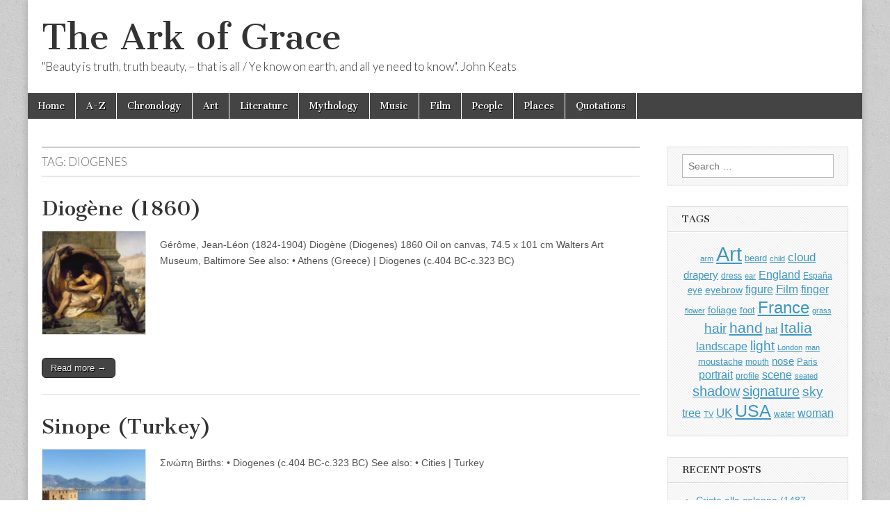

--- FILE ---
content_type: text/html; charset=utf-8
request_url: https://www.google.com/recaptcha/api2/aframe
body_size: 268
content:
<!DOCTYPE HTML><html><head><meta http-equiv="content-type" content="text/html; charset=UTF-8"></head><body><script nonce="3TbnT-IR9AwBSVlpkI6eGQ">/** Anti-fraud and anti-abuse applications only. See google.com/recaptcha */ try{var clients={'sodar':'https://pagead2.googlesyndication.com/pagead/sodar?'};window.addEventListener("message",function(a){try{if(a.source===window.parent){var b=JSON.parse(a.data);var c=clients[b['id']];if(c){var d=document.createElement('img');d.src=c+b['params']+'&rc='+(localStorage.getItem("rc::a")?sessionStorage.getItem("rc::b"):"");window.document.body.appendChild(d);sessionStorage.setItem("rc::e",parseInt(sessionStorage.getItem("rc::e")||0)+1);localStorage.setItem("rc::h",'1769000384403');}}}catch(b){}});window.parent.postMessage("_grecaptcha_ready", "*");}catch(b){}</script></body></html>